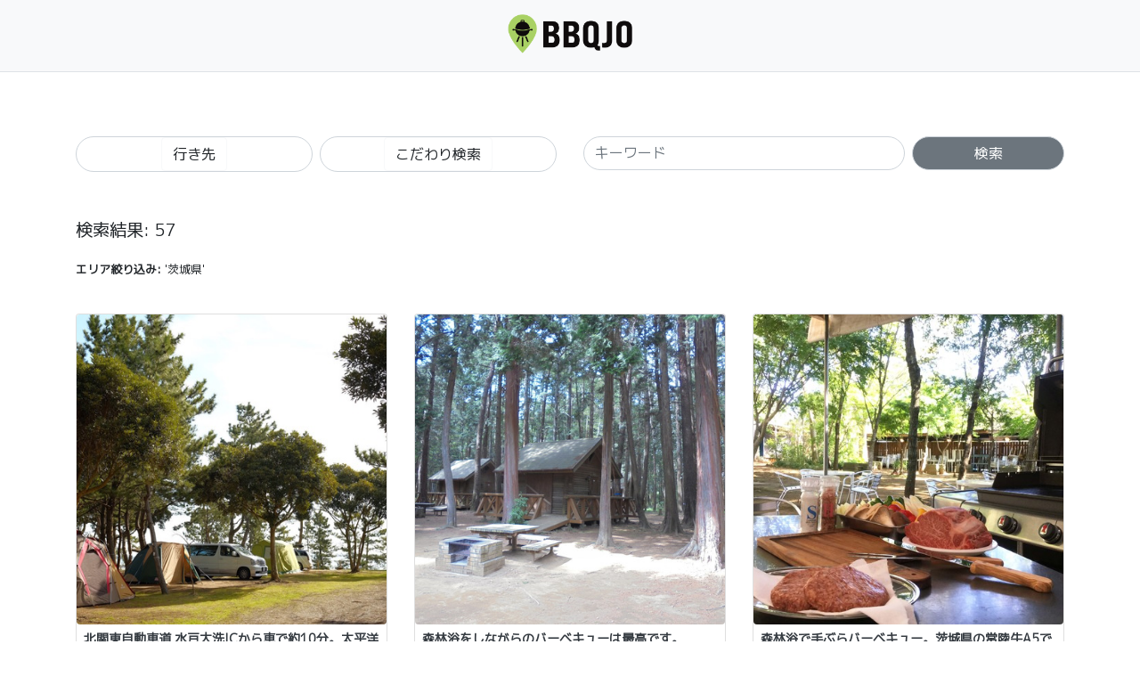

--- FILE ---
content_type: text/html; charset=utf-8
request_url: https://bbqjo.com/prefecture/%E8%8C%A8%E5%9F%8E%E7%9C%8C
body_size: 9846
content:
<html lang="ja">
	<head>
		<meta charset="utf-8">
		<meta name="viewport" content="width=device-width, initial-scale=1, shrink-to-fit=no">
		<link rel="stylesheet" href="https://stackpath.bootstrapcdn.com/bootstrap/4.5.2/css/bootstrap.min.css" integrity="sha384-JcKb8q3iqJ61gNV9KGb8thSsNjpSL0n8PARn9HuZOnIxN0hoP+VmmDGMN5t9UJ0Z" crossorigin="anonymous">
		<link rel="stylesheet" href="https://cdnjs.cloudflare.com/ajax/libs/font-awesome/4.7.0/css/font-awesome.min.css">
		<link rel="preconnect" href="https://fonts.gstatic.com">
		<link href="https://fonts.googleapis.com/css2?family=M+PLUS+1p&display=swap" rel="stylesheet">
		<style>
		body{font-family:'M PLUS 1p',sans-serif;font-size:0.8em;}
		h2{font-size:1.5em;}
		h5{font-size:1.1em;}
		.rating{color:#DDD;}
		.ratingchecked{color:#93A86F;}
		.image{position:relative;overflow:hidden;padding-bottom:100%;}
		.image img{position:absolute;width:100%;height:100%;object-fit:cover;}
		.btn-primary{background-color:#93A86F;border-color:#93A86F;}
		.page-item.active .page-link{background-color:#95AA72;border-color:#95AA72;}.page-link{color:#000;padding:.5rem;}
		</style>
		<!-- Global site tag (gtag.js) - Google Analytics -->
<script async src="https://www.googletagmanager.com/gtag/js?id=G-SLM8DQLFC4"></script>
<script>
window.dataLayer = window.dataLayer || [];
function gtag(){dataLayer.push(arguments);}
gtag('js', new Date());
gtag('config', 'G-SLM8DQLFC4');
gtag('config', 'UA-195400126-1');
</script>
<script async src="https://pagead2.googlesyndication.com/pagead/js/adsbygoogle.js?client=ca-pub-6944777664739488" crossorigin="anonymous"></script>	</head>
	<body onload="getLocation()">
		<div class="d-flex flex-column align-items-center py-3 bg-light border-bottom">
	<h5 class="my-0 font-weight-normal w-auto"><a href="https://bbqjo.com/"><img class="card-img-top mb-1" src="https://bbqjo.com/img/logo.png?v=1768184321" alt="BBQJO" style="max-width:140px;" /></a></h5>
<!--
	<nav class="my-2 px-0 py-1 w-100 text-center">
		<a class="p-2 text-dark font-weight-bold border rounded" href="https://bbqjo.com/basic_registration.php">新規登録</a>
		<a class="p-2 text-dark font-weight-bold border rounded" href="https://bbqjo.com/login.php">ログイン</a>
		
		<a class="p-2 text-dark font-weight-bold border rounded" href="https://bbqjo.com/page.php?id=11">Q&amp;A</a>
		<a class="p-2 text-dark font-weight-bold border rounded" href="https://bbqjo.com/page.php?id=5">ヘルプ</a>
	</nav>
-->
	<a class="btn btn-outline-primary d-none" href="#">登録</a>
</div>

		<div class="container mt-0 mb-5">
			<div class="row text-center">
				<div class="col-12 mt-4 ">
									</div>
			
				<div class="col-12">
				
					<form id="search" class="form-horizontal text-center pt-5" method="get" action="https://bbqjo.com/search">
					<div class="row py-0 text-center">
																		<div class="col-6 col-md-3 pr-1">
							<div class="form-group rounded-pill w-100" style="border:1px solid #ced4da;">
								<button type="button" class="btn btn-light bg-white" data-toggle="modal" data-target="#area_pr" id="button1">行き先</button>
								<div class="modal fade" id="area_pr" tabindex="-1" aria-labelledby="area_pref" aria-hidden="true">
								  <div class="modal-dialog modal-dialog-centered modal-dialog-scrollable">
									<div class="modal-content">
									  <div class="modal-header">
										<h5 class="modal-title text-center w-100 pl-4" id="area_pref">エリア絞り込み</h5>
										<button type="button" class="close" data-dismiss="modal" aria-label="Close">
										  <span aria-hidden="true">&times;</span>
										</button>
									  </div>
									  <div class="modal-body">
										<div class="container-fluid p-0">
										<div class="row border-bottom p-3"><div class="col-sm-2 font-weight-bold">北海道</div><div class="col-sm-10 text-left"><div class="form-check form-check-inline py-1"><input class="form-check-input" type="checkbox" id="pr01" value="北海道" name="p[]" ><label class="form-check-label" for="pr01">北海道</label></div></div></div><div class="row border-bottom p-3"><div class="col-sm-2 font-weight-bold">東北</div><div class="col-sm-10 text-left"><div class="form-check form-check-inline py-1"><input class="form-check-input" type="checkbox" id="pr02" value="青森県" name="p[]" ><label class="form-check-label" for="pr02">青森県</label></div><div class="form-check form-check-inline py-1"><input class="form-check-input" type="checkbox" id="pr03" value="岩手県" name="p[]" ><label class="form-check-label" for="pr03">岩手県</label></div><div class="form-check form-check-inline py-1"><input class="form-check-input" type="checkbox" id="pr04" value="宮城県" name="p[]" ><label class="form-check-label" for="pr04">宮城県</label></div><div class="form-check form-check-inline py-1"><input class="form-check-input" type="checkbox" id="pr05" value="秋田県" name="p[]" ><label class="form-check-label" for="pr05">秋田県</label></div><div class="form-check form-check-inline py-1"><input class="form-check-input" type="checkbox" id="pr06" value="山形県" name="p[]" ><label class="form-check-label" for="pr06">山形県</label></div><div class="form-check form-check-inline py-1"><input class="form-check-input" type="checkbox" id="pr07" value="福島県" name="p[]" ><label class="form-check-label" for="pr07">福島県</label></div></div></div><div class="row border-bottom p-3"><div class="col-sm-2 font-weight-bold">関東</div><div class="col-sm-10 text-left"><div class="form-check form-check-inline py-1"><input class="form-check-input" type="checkbox" id="pr08" value="茨城県" name="p[]" checked ><label class="form-check-label" for="pr08">茨城県</label></div><div class="form-check form-check-inline py-1"><input class="form-check-input" type="checkbox" id="pr09" value="栃木県" name="p[]" ><label class="form-check-label" for="pr09">栃木県</label></div><div class="form-check form-check-inline py-1"><input class="form-check-input" type="checkbox" id="pr010" value="群馬県" name="p[]" ><label class="form-check-label" for="pr010">群馬県</label></div><div class="form-check form-check-inline py-1"><input class="form-check-input" type="checkbox" id="pr011" value="埼玉県" name="p[]" ><label class="form-check-label" for="pr011">埼玉県</label></div><div class="form-check form-check-inline py-1"><input class="form-check-input" type="checkbox" id="pr012" value="千葉県" name="p[]" ><label class="form-check-label" for="pr012">千葉県</label></div><div class="form-check form-check-inline py-1"><input class="form-check-input" type="checkbox" id="pr013" value="東京都" name="p[]" ><label class="form-check-label" for="pr013">東京都</label></div><div class="form-check form-check-inline py-1"><input class="form-check-input" type="checkbox" id="pr014" value="神奈川県" name="p[]" ><label class="form-check-label" for="pr014">神奈川県</label></div></div></div><div class="row border-bottom p-3"><div class="col-sm-2 font-weight-bold">中部</div><div class="col-sm-10 text-left"><div class="form-check form-check-inline py-1"><input class="form-check-input" type="checkbox" id="pr015" value="新潟県" name="p[]" ><label class="form-check-label" for="pr015">新潟県</label></div><div class="form-check form-check-inline py-1"><input class="form-check-input" type="checkbox" id="pr016" value="富山県" name="p[]" ><label class="form-check-label" for="pr016">富山県</label></div><div class="form-check form-check-inline py-1"><input class="form-check-input" type="checkbox" id="pr017" value="石川県" name="p[]" ><label class="form-check-label" for="pr017">石川県</label></div><div class="form-check form-check-inline py-1"><input class="form-check-input" type="checkbox" id="pr018" value="福井県" name="p[]" ><label class="form-check-label" for="pr018">福井県</label></div><div class="form-check form-check-inline py-1"><input class="form-check-input" type="checkbox" id="pr019" value="山梨県" name="p[]" ><label class="form-check-label" for="pr019">山梨県</label></div><div class="form-check form-check-inline py-1"><input class="form-check-input" type="checkbox" id="pr020" value="長野県" name="p[]" ><label class="form-check-label" for="pr020">長野県</label></div><div class="form-check form-check-inline py-1"><input class="form-check-input" type="checkbox" id="pr021" value="岐阜県" name="p[]" ><label class="form-check-label" for="pr021">岐阜県</label></div><div class="form-check form-check-inline py-1"><input class="form-check-input" type="checkbox" id="pr022" value="静岡県" name="p[]" ><label class="form-check-label" for="pr022">静岡県</label></div><div class="form-check form-check-inline py-1"><input class="form-check-input" type="checkbox" id="pr023" value="愛知県" name="p[]" ><label class="form-check-label" for="pr023">愛知県</label></div></div></div><div class="row border-bottom p-3"><div class="col-sm-2 font-weight-bold">近畿</div><div class="col-sm-10 text-left"><div class="form-check form-check-inline py-1"><input class="form-check-input" type="checkbox" id="pr024" value="三重県" name="p[]" ><label class="form-check-label" for="pr024">三重県</label></div><div class="form-check form-check-inline py-1"><input class="form-check-input" type="checkbox" id="pr025" value="滋賀県" name="p[]" ><label class="form-check-label" for="pr025">滋賀県</label></div><div class="form-check form-check-inline py-1"><input class="form-check-input" type="checkbox" id="pr026" value="京都府" name="p[]" ><label class="form-check-label" for="pr026">京都府</label></div><div class="form-check form-check-inline py-1"><input class="form-check-input" type="checkbox" id="pr027" value="大阪府" name="p[]" ><label class="form-check-label" for="pr027">大阪府</label></div><div class="form-check form-check-inline py-1"><input class="form-check-input" type="checkbox" id="pr028" value="兵庫県" name="p[]" ><label class="form-check-label" for="pr028">兵庫県</label></div><div class="form-check form-check-inline py-1"><input class="form-check-input" type="checkbox" id="pr029" value="奈良県" name="p[]" ><label class="form-check-label" for="pr029">奈良県</label></div><div class="form-check form-check-inline py-1"><input class="form-check-input" type="checkbox" id="pr030" value="和歌山県" name="p[]" ><label class="form-check-label" for="pr030">和歌山県</label></div></div></div><div class="row border-bottom p-3"><div class="col-sm-2 font-weight-bold">中国</div><div class="col-sm-10 text-left"><div class="form-check form-check-inline py-1"><input class="form-check-input" type="checkbox" id="pr031" value="鳥取県" name="p[]" ><label class="form-check-label" for="pr031">鳥取県</label></div><div class="form-check form-check-inline py-1"><input class="form-check-input" type="checkbox" id="pr032" value="島根県" name="p[]" ><label class="form-check-label" for="pr032">島根県</label></div><div class="form-check form-check-inline py-1"><input class="form-check-input" type="checkbox" id="pr033" value="岡山県" name="p[]" ><label class="form-check-label" for="pr033">岡山県</label></div><div class="form-check form-check-inline py-1"><input class="form-check-input" type="checkbox" id="pr034" value="広島県" name="p[]" ><label class="form-check-label" for="pr034">広島県</label></div><div class="form-check form-check-inline py-1"><input class="form-check-input" type="checkbox" id="pr035" value="山口県" name="p[]" ><label class="form-check-label" for="pr035">山口県</label></div></div></div><div class="row border-bottom p-3"><div class="col-sm-2 font-weight-bold">四国</div><div class="col-sm-10 text-left"><div class="form-check form-check-inline py-1"><input class="form-check-input" type="checkbox" id="pr036" value="徳島県" name="p[]" ><label class="form-check-label" for="pr036">徳島県</label></div><div class="form-check form-check-inline py-1"><input class="form-check-input" type="checkbox" id="pr037" value="香川県" name="p[]" ><label class="form-check-label" for="pr037">香川県</label></div><div class="form-check form-check-inline py-1"><input class="form-check-input" type="checkbox" id="pr038" value="愛媛県" name="p[]" ><label class="form-check-label" for="pr038">愛媛県</label></div><div class="form-check form-check-inline py-1"><input class="form-check-input" type="checkbox" id="pr039" value="高知県" name="p[]" ><label class="form-check-label" for="pr039">高知県</label></div></div></div><div class="row border-bottom p-3"><div class="col-sm-2 font-weight-bold">九州</div><div class="col-sm-10 text-left"><div class="form-check form-check-inline py-1"><input class="form-check-input" type="checkbox" id="pr040" value="福岡県" name="p[]" ><label class="form-check-label" for="pr040">福岡県</label></div><div class="form-check form-check-inline py-1"><input class="form-check-input" type="checkbox" id="pr041" value="佐賀県" name="p[]" ><label class="form-check-label" for="pr041">佐賀県</label></div><div class="form-check form-check-inline py-1"><input class="form-check-input" type="checkbox" id="pr042" value="長崎県" name="p[]" ><label class="form-check-label" for="pr042">長崎県</label></div><div class="form-check form-check-inline py-1"><input class="form-check-input" type="checkbox" id="pr043" value="熊本県" name="p[]" ><label class="form-check-label" for="pr043">熊本県</label></div><div class="form-check form-check-inline py-1"><input class="form-check-input" type="checkbox" id="pr044" value="大分県" name="p[]" ><label class="form-check-label" for="pr044">大分県</label></div><div class="form-check form-check-inline py-1"><input class="form-check-input" type="checkbox" id="pr045" value="宮崎県" name="p[]" ><label class="form-check-label" for="pr045">宮崎県</label></div><div class="form-check form-check-inline py-1"><input class="form-check-input" type="checkbox" id="pr046" value="鹿児島県" name="p[]" ><label class="form-check-label" for="pr046">鹿児島県</label></div></div></div><div class="row  p-3"><div class="col-sm-2 font-weight-bold">沖縄</div><div class="col-sm-10 text-left"><div class="form-check form-check-inline py-1"><input class="form-check-input" type="checkbox" id="pr047" value="沖縄県" name="p[]" ><label class="form-check-label" for="pr047">沖縄県</label></div></div></div>										</div>
									  </div>
									  <div class="modal-footer p-0">
										<button type="button" class="btn btn-primary btn-block" data-dismiss="modal">このエリアで絞り込む</button>
									  </div>
									</div>
								  </div>
								</div>
							</div>
						</div>
						<div class="col-6 col-md-3 pl-1">
							<div class="form-group rounded-pill w-100" style="border:1px solid #ced4da;">
								<button type="button" class="btn btn-light bg-white" data-toggle="modal" data-target="#attr" id="button2">こだわり検索</button>
								<div class="modal fade" id="attr" tabindex="-1" aria-labelledby="attr_2" aria-hidden="true">
								  <div class="modal-dialog modal-dialog-centered modal-dialog-scrollable">
									<div class="modal-content">
									  <div class="modal-header">
										<h5 class="modal-title text-center w-100 pl-4" id="attr_2">こだわり検索</h5>
										<button type="button" class="close" data-dismiss="modal" aria-label="Close">
										  <span aria-hidden="true">&times;</span>
										</button>
									  </div>
									  <div class="modal-body">
										<div class="container-fluid p-0">
										<div class="row border-bottom p-3"><div class="col-sm-3 font-weight-bold">BBQスタイル</div><div class="col-sm-9 text-left"><div class="form-check form-check-inline py-1"><input class="form-check-input" type="checkbox" id="at001" value="001" name="a[]"><label class="form-check-label" for="at001">手ぶら</label></div><div class="form-check form-check-inline py-1"><input class="form-check-input" type="checkbox" id="at002" value="002" name="a[]"><label class="form-check-label" for="at002">食材持込可</label></div><div class="form-check form-check-inline py-1"><input class="form-check-input" type="checkbox" id="at063" value="063" name="a[]"><label class="form-check-label" for="at063">バーベキュー検定開催会場</label></div><div class="form-check form-check-inline py-1"><input class="form-check-input" type="checkbox" id="at006" value="006" name="a[]"><label class="form-check-label" for="at006">貸切パーティー</label></div><div class="form-check form-check-inline py-1"><input class="form-check-input" type="checkbox" id="at007" value="007" name="a[]"><label class="form-check-label" for="at007">インストラクター常駐</label></div><div class="form-check form-check-inline py-1"><input class="form-check-input" type="checkbox" id="at008" value="008" name="a[]"><label class="form-check-label" for="at008">Weberグリル</label></div><div class="form-check form-check-inline py-1"><input class="form-check-input" type="checkbox" id="at009" value="009" name="a[]"><label class="form-check-label" for="at009">オフセットスモーカー</label></div><div class="form-check form-check-inline py-1"><input class="form-check-input" type="checkbox" id="at010" value="010" name="a[]"><label class="form-check-label" for="at010">ガスグリル</label></div><div class="form-check form-check-inline py-1"><input class="form-check-input" type="checkbox" id="at025" value="025" name="a[]"><label class="form-check-label" for="at025">道具持ち込み可</label></div><div class="form-check form-check-inline py-1"><input class="form-check-input" type="checkbox" id="at031" value="031" name="a[]"><label class="form-check-label" for="at031">宿泊可</label></div><div class="form-check form-check-inline py-1"><input class="form-check-input" type="checkbox" id="at032" value="032" name="a[]"><label class="form-check-label" for="at032">ペット可</label></div><div class="form-check form-check-inline py-1"><input class="form-check-input" type="checkbox" id="at034" value="034" name="a[]"><label class="form-check-label" for="at034">グランピング</label></div><div class="form-check form-check-inline py-1"><input class="form-check-input" type="checkbox" id="at033" value="033" name="a[]"><label class="form-check-label" for="at033">飛び込み可</label></div><div class="form-check form-check-inline py-1"><input class="form-check-input" type="checkbox" id="at035" value="035" name="a[]"><label class="form-check-label" for="at035">夜間営業</label></div><div class="form-check form-check-inline py-1"><input class="form-check-input" type="checkbox" id="at036" value="036" name="a[]"><label class="form-check-label" for="at036">アウトドアクッキング</label></div><div class="form-check form-check-inline py-1"><input class="form-check-input" type="checkbox" id="at037" value="037" name="a[]"><label class="form-check-label" for="at037">キャンプ</label></div><div class="form-check form-check-inline py-1"><input class="form-check-input" type="checkbox" id="at038" value="038" name="a[]"><label class="form-check-label" for="at038">入場料無料</label></div><div class="form-check form-check-inline py-1"><input class="form-check-input" type="checkbox" id="at039" value="039" name="a[]"><label class="form-check-label" for="at039">入場料有料</label></div><div class="form-check form-check-inline py-1"><input class="form-check-input" type="checkbox" id="at040" value="040" name="a[]"><label class="form-check-label" for="at040">予約可</label></div><div class="form-check form-check-inline py-1"><input class="form-check-input" type="checkbox" id="at041" value="041" name="a[]"><label class="form-check-label" for="at041">飲み物現地調達可</label></div><div class="form-check form-check-inline py-1"><input class="form-check-input" type="checkbox" id="at042" value="042" name="a[]"><label class="form-check-label" for="at042">食べ物現地調達可</label></div><div class="form-check form-check-inline py-1"><input class="form-check-input" type="checkbox" id="at061" value="061" name="a[]"><label class="form-check-label" for="at061">ケータリング</label></div><div class="form-check form-check-inline py-1"><input class="form-check-input" type="checkbox" id="at062" value="062" name="a[]"><label class="form-check-label" for="at062">レンタル業者</label></div></div></div><div class="row border-bottom p-3"><div class="col-sm-3 font-weight-bold">支払い</div><div class="col-sm-9 text-left"><div class="form-check form-check-inline py-1"><input class="form-check-input" type="checkbox" id="at020" value="020" name="a[]"><label class="form-check-label" for="at020">現金</label></div><div class="form-check form-check-inline py-1"><input class="form-check-input" type="checkbox" id="at021" value="021" name="a[]"><label class="form-check-label" for="at021">カード</label></div><div class="form-check form-check-inline py-1"><input class="form-check-input" type="checkbox" id="at022" value="022" name="a[]"><label class="form-check-label" for="at022">交通IC</label></div><div class="form-check form-check-inline py-1"><input class="form-check-input" type="checkbox" id="at023" value="023" name="a[]"><label class="form-check-label" for="at023">PayPay</label></div></div></div><div class="row border-bottom p-3"><div class="col-sm-3 font-weight-bold">サービス</div><div class="col-sm-9 text-left"><div class="form-check form-check-inline py-1"><input class="form-check-input" type="checkbox" id="at004" value="004" name="a[]"><label class="form-check-label" for="at004">火起こしサービス</label></div><div class="form-check form-check-inline py-1"><input class="form-check-input" type="checkbox" id="at005" value="005" name="a[]"><label class="form-check-label" for="at005">片付けサービス</label></div><div class="form-check form-check-inline py-1"><input class="form-check-input" type="checkbox" id="at003" value="003" name="a[]"><label class="form-check-label" for="at003">道具レンタル</label></div><div class="form-check form-check-inline py-1"><input class="form-check-input" type="checkbox" id="at054" value="054" name="a[]"><label class="form-check-label" for="at054">ゴミ処理無料</label></div><div class="form-check form-check-inline py-1"><input class="form-check-input" type="checkbox" id="at055" value="055" name="a[]"><label class="form-check-label" for="at055">ゴミ処理有料</label></div><div class="form-check form-check-inline py-1"><input class="form-check-input" type="checkbox" id="at056" value="056" name="a[]"><label class="form-check-label" for="at056">カトラリー無料貸出</label></div></div></div><div class="row border-bottom p-3"><div class="col-sm-3 font-weight-bold">設備</div><div class="col-sm-9 text-left"><div class="form-check form-check-inline py-1"><input class="form-check-input" type="checkbox" id="at024" value="024" name="a[]"><label class="form-check-label" for="at024">多目的トイレ</label></div><div class="form-check form-check-inline py-1"><input class="form-check-input" type="checkbox" id="at019" value="019" name="a[]"><label class="form-check-label" for="at019">店舗売店併設</label></div><div class="form-check form-check-inline py-1"><input class="form-check-input" type="checkbox" id="at015" value="015" name="a[]"><label class="form-check-label" for="at015">駐車場あり</label></div><div class="form-check form-check-inline py-1"><input class="form-check-input" type="checkbox" id="at018" value="018" name="a[]"><label class="form-check-label" for="at018">トイレあり</label></div><div class="form-check form-check-inline py-1"><input class="form-check-input" type="checkbox" id="at043" value="043" name="a[]"><label class="form-check-label" for="at043">洋式トイレ</label></div><div class="form-check form-check-inline py-1"><input class="form-check-input" type="checkbox" id="at044" value="044" name="a[]"><label class="form-check-label" for="at044">アクティビティあり</label></div><div class="form-check form-check-inline py-1"><input class="form-check-input" type="checkbox" id="at047" value="047" name="a[]"><label class="form-check-label" for="at047">ドッグラン</label></div><div class="form-check form-check-inline py-1"><input class="form-check-input" type="checkbox" id="at045" value="045" name="a[]"><label class="form-check-label" for="at045">室内</label></div><div class="form-check form-check-inline py-1"><input class="form-check-input" type="checkbox" id="at046" value="046" name="a[]"><label class="form-check-label" for="at046">屋根あり</label></div><div class="form-check form-check-inline py-1"><input class="form-check-input" type="checkbox" id="at048" value="048" name="a[]"><label class="form-check-label" for="at048">シャワー・風呂</label></div><div class="form-check form-check-inline py-1"><input class="form-check-input" type="checkbox" id="at049" value="049" name="a[]"><label class="form-check-label" for="at049">洗い場</label></div><div class="form-check form-check-inline py-1"><input class="form-check-input" type="checkbox" id="at050" value="050" name="a[]"><label class="form-check-label" for="at050">炭・灰捨て場</label></div><div class="form-check form-check-inline py-1"><input class="form-check-input" type="checkbox" id="at051" value="051" name="a[]"><label class="form-check-label" for="at051">防寒設備</label></div><div class="form-check form-check-inline py-1"><input class="form-check-input" type="checkbox" id="at052" value="052" name="a[]"><label class="form-check-label" for="at052">風よけあり</label></div><div class="form-check form-check-inline py-1"><input class="form-check-input" type="checkbox" id="at053" value="053" name="a[]"><label class="form-check-label" for="at053">熱中症対策</label></div><div class="form-check form-check-inline py-1"><input class="form-check-input" type="checkbox" id="at059" value="059" name="a[]"><label class="form-check-label" for="at059">子供レジャー</label></div><div class="form-check form-check-inline py-1"><input class="form-check-input" type="checkbox" id="at060" value="060" name="a[]"><label class="form-check-label" for="at060">キッチンスペース</label></div></div></div><div class="row border-bottom p-3"><div class="col-sm-3 font-weight-bold">収容人数</div><div class="col-sm-9 text-left"><div class="form-check form-check-inline py-1"><input class="form-check-input" type="checkbox" id="at026" value="026" name="a[]"><label class="form-check-label" for="at026">10人～</label></div><div class="form-check form-check-inline py-1"><input class="form-check-input" type="checkbox" id="at027" value="027" name="a[]"><label class="form-check-label" for="at027">30人～</label></div><div class="form-check form-check-inline py-1"><input class="form-check-input" type="checkbox" id="at028" value="028" name="a[]"><label class="form-check-label" for="at028">50人～</label></div><div class="form-check form-check-inline py-1"><input class="form-check-input" type="checkbox" id="at029" value="029" name="a[]"><label class="form-check-label" for="at029">100人～</label></div><div class="form-check form-check-inline py-1"><input class="form-check-input" type="checkbox" id="at030" value="030" name="a[]"><label class="form-check-label" for="at030">200人～</label></div></div></div><div class="row border-bottom p-3"><div class="col-sm-3 font-weight-bold">ロケーション</div><div class="col-sm-9 text-left"><div class="form-check form-check-inline py-1"><input class="form-check-input" type="checkbox" id="at014" value="014" name="a[]"><label class="form-check-label" for="at014">駅近(10分)</label></div><div class="form-check form-check-inline py-1"><input class="form-check-input" type="checkbox" id="at011" value="011" name="a[]"><label class="form-check-label" for="at011">海</label></div><div class="form-check form-check-inline py-1"><input class="form-check-input" type="checkbox" id="at012" value="012" name="a[]"><label class="form-check-label" for="at012">山</label></div><div class="form-check form-check-inline py-1"><input class="form-check-input" type="checkbox" id="at013" value="013" name="a[]"><label class="form-check-label" for="at013">都市･街中</label></div><div class="form-check form-check-inline py-1"><input class="form-check-input" type="checkbox" id="at016" value="016" name="a[]"><label class="form-check-label" for="at016">ICから30分以内</label></div><div class="form-check form-check-inline py-1"><input class="form-check-input" type="checkbox" id="at017" value="017" name="a[]"><label class="form-check-label" for="at017">公園</label></div><div class="form-check form-check-inline py-1"><input class="form-check-input" type="checkbox" id="at058" value="058" name="a[]"><label class="form-check-label" for="at058">川</label></div></div></div><div class="row  p-3"><div class="col-sm-3 font-weight-bold">コロナ対策</div><div class="col-sm-9 text-left"><div class="form-check form-check-inline py-1"><input class="form-check-input" type="checkbox" id="at057" value="057" name="a[]"><label class="form-check-label" for="at057">あり</label></div></div></div>										</div>
									  </div>
									  <div class="modal-footer p-0">
										<button type="button" class="btn btn-primary btn-block" data-dismiss="modal">この条件で絞り込む</button>
									  </div>
									</div>
								  </div>
								</div>
							</div>
						</div>
						<div class="col-8 col-md-4 pr-1">
							<input type="text" name="k" class="form-control" placeholder="キーワード" aria-label="SEARCH" aria-describedby="submit" style="border-top-left-radius:50rem;border-bottom-left-radius:50rem;border-top-right-radius:50rem;border-bottom-right-radius:50rem;" value="">
						</div>
						<div class="col-4 col-md-2 pl-1">
							<button class="btn btn-secondary btn-block" type="submit" id="submit" style="border-radius:50rem;border:1px solid #ced4da;">検索</button>
						</div>
					</div>
					</form>
				
				</div>
			</div>
				
			<div class="row py-4 text-center">
				<div class="col-12">
					<h2 class="text-left">検索結果: 57 <a href="#" id="order_by_dist" class="btn btn-sm btn-secondary float-right d-none">近い順に表示 <svg xmlns="http://www.w3.org/2000/svg" width="16" height="16" fill="currentColor" class="bi bi-sort-up-alt" viewBox="0 0 16 16"><path d="M3.5 13.5a.5.5 0 0 1-1 0V4.707L1.354 5.854a.5.5 0 1 1-.708-.708l2-1.999.007-.007a.498.498 0 0 1 .7.006l2 2a.5.5 0 1 1-.707.708L3.5 4.707V13.5zm4-9.5a.5.5 0 0 1 0-1h1a.5.5 0 0 1 0 1h-1zm0 3a.5.5 0 0 1 0-1h3a.5.5 0 0 1 0 1h-3zm0 3a.5.5 0 0 1 0-1h5a.5.5 0 0 1 0 1h-5zM7 12.5a.5.5 0 0 0 .5.5h7a.5.5 0 0 0 0-1h-7a.5.5 0 0 0-.5.5z"/></svg></a></h2>
				</div>
				<div class="col-12 mt-3"><p class="text-left"><b>エリア絞り込み:</b> '茨城県'</p> 										</div>			</div>
			<div class="row">
									<div class="col-sm-6 col-lg-4">
						<div class="card mb-4">
							<a href="https://bbqjo.com/spot/133" class="text-decoration-none text-dark">
														<div class="image">
							<img class="card-img-top rounded img img-responsive full-width" src="https://bbqjo.com/uploads/00133_001_io_01_bbqjo.jpg" alt="大洗サンビーチキャンプ場" />
							</div>
														<div class="card-body p-2">
								<h5 class="font-weight-bold pt-0" style="overflow:hidden;display:-webkit-box;-webkit-line-clamp:2;-webkit-box-orient:vertical;min-height:33px;">北関東自動車道 水戸大洗ICから車で約10分。太平洋を一望できるキャンプ場。海風を感じられます。</h5>
									<span class="fa fa-star rating "></span><span class="fa fa-star rating "></span><span class="fa fa-star rating "></span><span class="fa fa-star rating "></span><span class="fa fa-star rating "></span>
																										<h5 class="font-weight-bold pt-2" style="min-height:41px;">大洗サンビーチキャンプ場</h5>
								<h5 class="text-secondary"><span class="float-left mt-1 pb-2">茨城県</span>
									<button class="btn btn-sm float-right ml-2 px-1 py-0 mb-1" style="background:#93A86F;color:#FFF;">ｵｰﾅｰ様ですか?</button>
									<button class="btn btn-sm float-right px-1 py-0 mb-2" style="background:#93A86F;color:#FFF;">ﾚﾋﾞｭｰを見る</button>
								</h5>
							</div>
							</a>
						</div>
					</div>
									<div class="col-sm-6 col-lg-4">
						<div class="card mb-4">
							<a href="https://bbqjo.com/spot/134" class="text-decoration-none text-dark">
														<div class="image">
							<img class="card-img-top rounded img img-responsive full-width" src="https://bbqjo.com/uploads/00134_001_io_01_bbqjo.jpg" alt="龍ケ崎市森林公園" />
							</div>
														<div class="card-body p-2">
								<h5 class="font-weight-bold pt-0" style="overflow:hidden;display:-webkit-box;-webkit-line-clamp:2;-webkit-box-orient:vertical;min-height:33px;">森林浴をしながらのバーベキューは最高です。</h5>
									<span class="fa fa-star rating "></span><span class="fa fa-star rating "></span><span class="fa fa-star rating "></span><span class="fa fa-star rating "></span><span class="fa fa-star rating "></span>
																										<h5 class="font-weight-bold pt-2" style="min-height:41px;">龍ケ崎市森林公園</h5>
								<h5 class="text-secondary"><span class="float-left mt-1 pb-2">茨城県</span>
									<button class="btn btn-sm float-right ml-2 px-1 py-0 mb-1" style="background:#93A86F;color:#FFF;">ｵｰﾅｰ様ですか?</button>
									<button class="btn btn-sm float-right px-1 py-0 mb-2" style="background:#93A86F;color:#FFF;">ﾚﾋﾞｭｰを見る</button>
								</h5>
							</div>
							</a>
						</div>
					</div>
									<div class="col-sm-6 col-lg-4">
						<div class="card mb-4">
							<a href="https://bbqjo.com/spot/135" class="text-decoration-none text-dark">
														<div class="image">
							<img class="card-img-top rounded img img-responsive full-width" src="https://bbqjo.com/uploads/00135_001_io_01_bbqjo.jpg" alt="フォレストパーク メロンの森" />
							</div>
														<div class="card-body p-2">
								<h5 class="font-weight-bold pt-0" style="overflow:hidden;display:-webkit-box;-webkit-line-clamp:2;-webkit-box-orient:vertical;min-height:33px;">森林浴で手ぶらバーベキュー。茨城県の常陸牛A5でバーベキューを満喫。さらに好みで焼くカービングBBQ</h5>
									<span class="fa fa-star rating "></span><span class="fa fa-star rating "></span><span class="fa fa-star rating "></span><span class="fa fa-star rating "></span><span class="fa fa-star rating "></span>
																										<h5 class="font-weight-bold pt-2" style="min-height:41px;">フォレストパーク メロンの森</h5>
								<h5 class="text-secondary"><span class="float-left mt-1 pb-2">茨城県</span>
									<button class="btn btn-sm float-right ml-2 px-1 py-0 mb-1" style="background:#93A86F;color:#FFF;">ｵｰﾅｰ様ですか?</button>
									<button class="btn btn-sm float-right px-1 py-0 mb-2" style="background:#93A86F;color:#FFF;">ﾚﾋﾞｭｰを見る</button>
								</h5>
							</div>
							</a>
						</div>
					</div>
									<div class="col-sm-6 col-lg-4">
						<div class="card mb-4">
							<a href="https://bbqjo.com/spot/136" class="text-decoration-none text-dark">
														<div class="image">
							<img class="card-img-top rounded img img-responsive full-width" src="https://bbqjo.com/uploads/00136_001_io_01_bbqjo.jpg" alt="やすらぎの里公園" />
							</div>
														<div class="card-body p-2">
								<h5 class="font-weight-bold pt-0" style="overflow:hidden;display:-webkit-box;-webkit-line-clamp:2;-webkit-box-orient:vertical;min-height:33px;">常陸大宮市緒川地区の総合アウトドアスポット。</h5>
									<span class="fa fa-star rating "></span><span class="fa fa-star rating "></span><span class="fa fa-star rating "></span><span class="fa fa-star rating "></span><span class="fa fa-star rating "></span>
																										<h5 class="font-weight-bold pt-2" style="min-height:41px;">やすらぎの里公園</h5>
								<h5 class="text-secondary"><span class="float-left mt-1 pb-2">茨城県</span>
									<button class="btn btn-sm float-right ml-2 px-1 py-0 mb-1" style="background:#93A86F;color:#FFF;">ｵｰﾅｰ様ですか?</button>
									<button class="btn btn-sm float-right px-1 py-0 mb-2" style="background:#93A86F;color:#FFF;">ﾚﾋﾞｭｰを見る</button>
								</h5>
							</div>
							</a>
						</div>
					</div>
									<div class="col-sm-6 col-lg-4">
						<div class="card mb-4">
							<a href="https://bbqjo.com/spot/137" class="text-decoration-none text-dark">
														<div class="image">
							<img class="card-img-top rounded img img-responsive full-width" src="https://bbqjo.com/uploads/00137_001_io_01_bbqjo.png" alt="かすみがうら市交流センター" />
							</div>
														<div class="card-body p-2">
								<h5 class="font-weight-bold pt-0" style="overflow:hidden;display:-webkit-box;-webkit-line-clamp:2;-webkit-box-orient:vertical;min-height:33px;">かすみがうら市の食材を堪能！手ぶらで楽しめるBBQ♪</h5>
									<span class="fa fa-star rating "></span><span class="fa fa-star rating "></span><span class="fa fa-star rating "></span><span class="fa fa-star rating "></span><span class="fa fa-star rating "></span>
																										<h5 class="font-weight-bold pt-2" style="min-height:41px;">かすみがうら市交流センター</h5>
								<h5 class="text-secondary"><span class="float-left mt-1 pb-2">茨城県</span>
									<button class="btn btn-sm float-right ml-2 px-1 py-0 mb-1" style="background:#93A86F;color:#FFF;">ｵｰﾅｰ様ですか?</button>
									<button class="btn btn-sm float-right px-1 py-0 mb-2" style="background:#93A86F;color:#FFF;">ﾚﾋﾞｭｰを見る</button>
								</h5>
							</div>
							</a>
						</div>
					</div>
									<div class="col-sm-6 col-lg-4">
						<div class="card mb-4">
							<a href="https://bbqjo.com/spot/138" class="text-decoration-none text-dark">
														<div class="image">
							<img class="card-img-top rounded img img-responsive full-width" src="https://bbqjo.com/uploads/00138_001_io_01_bbqjo.jpg" alt="こもれび森のイバライド" />
							</div>
														<div class="card-body p-2">
								<h5 class="font-weight-bold pt-0" style="overflow:hidden;display:-webkit-box;-webkit-line-clamp:2;-webkit-box-orient:vertical;min-height:33px;">四季の自然の中、かわいい動物と触れ合ったり、遊具施設で遊んだ後は、開放感抜群の野外BBQで楽しもう！</h5>
									<span class="fa fa-star rating "></span><span class="fa fa-star rating "></span><span class="fa fa-star rating "></span><span class="fa fa-star rating "></span><span class="fa fa-star rating "></span>
																										<h5 class="font-weight-bold pt-2" style="min-height:41px;">こもれび森のイバライド</h5>
								<h5 class="text-secondary"><span class="float-left mt-1 pb-2">茨城県</span>
									<button class="btn btn-sm float-right ml-2 px-1 py-0 mb-1" style="background:#93A86F;color:#FFF;">ｵｰﾅｰ様ですか?</button>
									<button class="btn btn-sm float-right px-1 py-0 mb-2" style="background:#93A86F;color:#FFF;">ﾚﾋﾞｭｰを見る</button>
								</h5>
							</div>
							</a>
						</div>
					</div>
									<div class="col-sm-6 col-lg-4">
						<div class="card mb-4">
							<a href="https://bbqjo.com/spot/139" class="text-decoration-none text-dark">
														<div class="image">
							<img class="card-img-top rounded img img-responsive full-width" src="https://bbqjo.com/uploads/00139_001_io_01_bbqjo.jpg" alt="宮山ふるさとふれあい公園" />
							</div>
														<div class="card-body p-2">
								<h5 class="font-weight-bold pt-0" style="overflow:hidden;display:-webkit-box;-webkit-line-clamp:2;-webkit-box-orient:vertical;min-height:33px;">陶芸もバーベキューも楽しめる！自然を満喫できるアウトドア施設</h5>
									<span class="fa fa-star rating "></span><span class="fa fa-star rating "></span><span class="fa fa-star rating "></span><span class="fa fa-star rating "></span><span class="fa fa-star rating "></span>
																										<h5 class="font-weight-bold pt-2" style="min-height:41px;">宮山ふるさとふれあい公園</h5>
								<h5 class="text-secondary"><span class="float-left mt-1 pb-2">茨城県</span>
									<button class="btn btn-sm float-right ml-2 px-1 py-0 mb-1" style="background:#93A86F;color:#FFF;">ｵｰﾅｰ様ですか?</button>
									<button class="btn btn-sm float-right px-1 py-0 mb-2" style="background:#93A86F;color:#FFF;">ﾚﾋﾞｭｰを見る</button>
								</h5>
							</div>
							</a>
						</div>
					</div>
									<div class="col-sm-6 col-lg-4">
						<div class="card mb-4">
							<a href="https://bbqjo.com/spot/140" class="text-decoration-none text-dark">
														<div class="image">
							<img class="card-img-top rounded img img-responsive full-width" src="https://bbqjo.com/uploads/00140_001_io_01_bbqjo.jpg" alt="城里町総合野外活動センター ふれあいの里" />
							</div>
														<div class="card-body p-2">
								<h5 class="font-weight-bold pt-0" style="overflow:hidden;display:-webkit-box;-webkit-line-clamp:2;-webkit-box-orient:vertical;min-height:33px;">東京から車で2時間。みんなで気軽にキャンプ！</h5>
									<span class="fa fa-star rating "></span><span class="fa fa-star rating "></span><span class="fa fa-star rating "></span><span class="fa fa-star rating "></span><span class="fa fa-star rating "></span>
																										<h5 class="font-weight-bold pt-2" style="min-height:41px;">城里町総合野外活動センター ふれあいの里</h5>
								<h5 class="text-secondary"><span class="float-left mt-1 pb-2">茨城県</span>
									<button class="btn btn-sm float-right ml-2 px-1 py-0 mb-1" style="background:#93A86F;color:#FFF;">ｵｰﾅｰ様ですか?</button>
									<button class="btn btn-sm float-right px-1 py-0 mb-2" style="background:#93A86F;color:#FFF;">ﾚﾋﾞｭｰを見る</button>
								</h5>
							</div>
							</a>
						</div>
					</div>
									<div class="col-sm-6 col-lg-4">
						<div class="card mb-4">
							<a href="https://bbqjo.com/spot/141" class="text-decoration-none text-dark">
														<div class="image">
							<img class="card-img-top rounded img img-responsive full-width" src="https://bbqjo.com/uploads/00141_001_io_01_bbqjo.jpg" alt="つくば園" />
							</div>
														<div class="card-body p-2">
								<h5 class="font-weight-bold pt-0" style="overflow:hidden;display:-webkit-box;-webkit-line-clamp:2;-webkit-box-orient:vertical;min-height:33px;">つくば園はのんびり自然を満喫しながらバーベキュー、お食事、宴会が楽しめます!!</h5>
									<span class="fa fa-star rating "></span><span class="fa fa-star rating "></span><span class="fa fa-star rating "></span><span class="fa fa-star rating "></span><span class="fa fa-star rating "></span>
																										<h5 class="font-weight-bold pt-2" style="min-height:41px;">つくば園</h5>
								<h5 class="text-secondary"><span class="float-left mt-1 pb-2">茨城県</span>
									<button class="btn btn-sm float-right ml-2 px-1 py-0 mb-1" style="background:#93A86F;color:#FFF;">ｵｰﾅｰ様ですか?</button>
									<button class="btn btn-sm float-right px-1 py-0 mb-2" style="background:#93A86F;color:#FFF;">ﾚﾋﾞｭｰを見る</button>
								</h5>
							</div>
							</a>
						</div>
					</div>
									<div class="col-sm-6 col-lg-4">
						<div class="card mb-4">
							<a href="https://bbqjo.com/spot/142" class="text-decoration-none text-dark">
														<div class="image">
							<img class="card-img-top rounded img img-responsive full-width" src="https://bbqjo.com/uploads/00142_001_io_01_bbqjo.jpg" alt="小貝川ふれあい公園" />
							</div>
														<div class="card-body p-2">
								<h5 class="font-weight-bold pt-0" style="overflow:hidden;display:-webkit-box;-webkit-line-clamp:2;-webkit-box-orient:vertical;min-height:33px;">木漏れ日の中でバーベキューが楽しめます。</h5>
									<span class="fa fa-star rating "></span><span class="fa fa-star rating "></span><span class="fa fa-star rating "></span><span class="fa fa-star rating "></span><span class="fa fa-star rating "></span>
																										<h5 class="font-weight-bold pt-2" style="min-height:41px;">小貝川ふれあい公園</h5>
								<h5 class="text-secondary"><span class="float-left mt-1 pb-2">茨城県</span>
									<button class="btn btn-sm float-right ml-2 px-1 py-0 mb-1" style="background:#93A86F;color:#FFF;">ｵｰﾅｰ様ですか?</button>
									<button class="btn btn-sm float-right px-1 py-0 mb-2" style="background:#93A86F;color:#FFF;">ﾚﾋﾞｭｰを見る</button>
								</h5>
							</div>
							</a>
						</div>
					</div>
									<div class="col-sm-6 col-lg-4">
						<div class="card mb-4">
							<a href="https://bbqjo.com/spot/143" class="text-decoration-none text-dark">
														<div class="image">
							<img class="card-img-top rounded img img-responsive full-width" src="https://bbqjo.com/uploads/00143_001_io_01_bbqjo.jpg" alt="城里町七会町民センターアツマーレBBQ" />
							</div>
														<div class="card-body p-2">
								<h5 class="font-weight-bold pt-0" style="overflow:hidden;display:-webkit-box;-webkit-line-clamp:2;-webkit-box-orient:vertical;min-height:33px;">車を横付けできるバーベキュー場です！</h5>
									<span class="fa fa-star rating "></span><span class="fa fa-star rating "></span><span class="fa fa-star rating "></span><span class="fa fa-star rating "></span><span class="fa fa-star rating "></span>
																										<h5 class="font-weight-bold pt-2" style="min-height:41px;">城里町七会町民センターアツマーレBBQ</h5>
								<h5 class="text-secondary"><span class="float-left mt-1 pb-2">茨城県</span>
									<button class="btn btn-sm float-right ml-2 px-1 py-0 mb-1" style="background:#93A86F;color:#FFF;">ｵｰﾅｰ様ですか?</button>
									<button class="btn btn-sm float-right px-1 py-0 mb-2" style="background:#93A86F;color:#FFF;">ﾚﾋﾞｭｰを見る</button>
								</h5>
							</div>
							</a>
						</div>
					</div>
									<div class="col-sm-6 col-lg-4">
						<div class="card mb-4">
							<a href="https://bbqjo.com/spot/144" class="text-decoration-none text-dark">
														<div class="image">
							<img class="card-img-top rounded img img-responsive full-width" src="https://bbqjo.com/uploads/00144_001_io_01_bbqjo.jpg" alt="THE THIRD PARK SAKAIMACHI" />
							</div>
														<div class="card-body p-2">
								<h5 class="font-weight-bold pt-0" style="overflow:hidden;display:-webkit-box;-webkit-line-clamp:2;-webkit-box-orient:vertical;min-height:33px;">利根川沿いの緑広がる河川敷で、BBQやセグウェイで丸1日遊びつくそう!!</h5>
									<span class="fa fa-star rating "></span><span class="fa fa-star rating "></span><span class="fa fa-star rating "></span><span class="fa fa-star rating "></span><span class="fa fa-star rating "></span>
																										<h5 class="font-weight-bold pt-2" style="min-height:41px;">THE THIRD PARK SAKAIMACHI</h5>
								<h5 class="text-secondary"><span class="float-left mt-1 pb-2">茨城県</span>
									<button class="btn btn-sm float-right ml-2 px-1 py-0 mb-1" style="background:#93A86F;color:#FFF;">ｵｰﾅｰ様ですか?</button>
									<button class="btn btn-sm float-right px-1 py-0 mb-2" style="background:#93A86F;color:#FFF;">ﾚﾋﾞｭｰを見る</button>
								</h5>
							</div>
							</a>
						</div>
					</div>
									<div class="col-sm-6 col-lg-4">
						<div class="card mb-4">
							<a href="https://bbqjo.com/spot/145" class="text-decoration-none text-dark">
														<div class="image">
							<img class="card-img-top rounded img img-responsive full-width" src="https://bbqjo.com/uploads/00145_001_io_01_bbqjo.jpg" alt="国営ひたち海浜公園 バーベキュー広場" />
							</div>
														<div class="card-body p-2">
								<h5 class="font-weight-bold pt-0" style="overflow:hidden;display:-webkit-box;-webkit-line-clamp:2;-webkit-box-orient:vertical;min-height:33px;">年間200万人以上訪れる一大レジャー施設。四季折々咲き誇る花や遊園地施設など楽しさ満載です。</h5>
									<span class="fa fa-star rating "></span><span class="fa fa-star rating "></span><span class="fa fa-star rating "></span><span class="fa fa-star rating "></span><span class="fa fa-star rating "></span>
																										<h5 class="font-weight-bold pt-2" style="min-height:41px;">国営ひたち海浜公園 バーベキュー広場</h5>
								<h5 class="text-secondary"><span class="float-left mt-1 pb-2">茨城県</span>
									<button class="btn btn-sm float-right ml-2 px-1 py-0 mb-1" style="background:#93A86F;color:#FFF;">ｵｰﾅｰ様ですか?</button>
									<button class="btn btn-sm float-right px-1 py-0 mb-2" style="background:#93A86F;color:#FFF;">ﾚﾋﾞｭｰを見る</button>
								</h5>
							</div>
							</a>
						</div>
					</div>
									<div class="col-sm-6 col-lg-4">
						<div class="card mb-4">
							<a href="https://bbqjo.com/spot/146" class="text-decoration-none text-dark">
														<div class="image">
							<img class="card-img-top rounded img img-responsive full-width" src="https://bbqjo.com/uploads/00146_001_io_01_bbqjo.jpg" alt="上野沼やすらぎの里キャンプ場" />
							</div>
														<div class="card-body p-2">
								<h5 class="font-weight-bold pt-0" style="overflow:hidden;display:-webkit-box;-webkit-line-clamp:2;-webkit-box-orient:vertical;min-height:33px;">インター近くでアクセス便利！自然の中でお手軽バーベキュー!!</h5>
									<span class="fa fa-star rating "></span><span class="fa fa-star rating "></span><span class="fa fa-star rating "></span><span class="fa fa-star rating "></span><span class="fa fa-star rating "></span>
																										<h5 class="font-weight-bold pt-2" style="min-height:41px;">上野沼やすらぎの里キャンプ場</h5>
								<h5 class="text-secondary"><span class="float-left mt-1 pb-2">茨城県</span>
									<button class="btn btn-sm float-right ml-2 px-1 py-0 mb-1" style="background:#93A86F;color:#FFF;">ｵｰﾅｰ様ですか?</button>
									<button class="btn btn-sm float-right px-1 py-0 mb-2" style="background:#93A86F;color:#FFF;">ﾚﾋﾞｭｰを見る</button>
								</h5>
							</div>
							</a>
						</div>
					</div>
									<div class="col-sm-6 col-lg-4">
						<div class="card mb-4">
							<a href="https://bbqjo.com/spot/147" class="text-decoration-none text-dark">
														<div class="image">
							<img class="card-img-top rounded img img-responsive full-width" src="https://bbqjo.com/uploads/00147_001_io_01_bbqjo.jpg" alt="シャトーカミヤ バーベキューガーデン" />
							</div>
														<div class="card-body p-2">
								<h5 class="font-weight-bold pt-0" style="overflow:hidden;display:-webkit-box;-webkit-line-clamp:2;-webkit-box-orient:vertical;min-height:33px;">爽やかな自然のなかで楽しむ地ビールとバーベキュー！</h5>
									<span class="fa fa-star rating "></span><span class="fa fa-star rating "></span><span class="fa fa-star rating "></span><span class="fa fa-star rating "></span><span class="fa fa-star rating "></span>
																										<h5 class="font-weight-bold pt-2" style="min-height:41px;">シャトーカミヤ バーベキューガーデン</h5>
								<h5 class="text-secondary"><span class="float-left mt-1 pb-2">茨城県</span>
									<button class="btn btn-sm float-right ml-2 px-1 py-0 mb-1" style="background:#93A86F;color:#FFF;">ｵｰﾅｰ様ですか?</button>
									<button class="btn btn-sm float-right px-1 py-0 mb-2" style="background:#93A86F;color:#FFF;">ﾚﾋﾞｭｰを見る</button>
								</h5>
							</div>
							</a>
						</div>
					</div>
									<div class="col-sm-6 col-lg-4">
						<div class="card mb-4">
							<a href="https://bbqjo.com/spot/148" class="text-decoration-none text-dark">
														<div class="image">
							<img class="card-img-top rounded img img-responsive full-width" src="https://bbqjo.com/uploads/00148_001_io_01_bbqjo.jpg" alt="ポケットファームどきどき 茨城町店" />
							</div>
														<div class="card-body p-2">
								<h5 class="font-weight-bold pt-0" style="overflow:hidden;display:-webkit-box;-webkit-line-clamp:2;-webkit-box-orient:vertical;min-height:33px;">手ぶらで気ままにバーベキューはいかが？</h5>
									<span class="fa fa-star rating "></span><span class="fa fa-star rating "></span><span class="fa fa-star rating "></span><span class="fa fa-star rating "></span><span class="fa fa-star rating "></span>
																										<h5 class="font-weight-bold pt-2" style="min-height:41px;">ポケットファームどきどき 茨城町店</h5>
								<h5 class="text-secondary"><span class="float-left mt-1 pb-2">茨城県</span>
									<button class="btn btn-sm float-right ml-2 px-1 py-0 mb-1" style="background:#93A86F;color:#FFF;">ｵｰﾅｰ様ですか?</button>
									<button class="btn btn-sm float-right px-1 py-0 mb-2" style="background:#93A86F;color:#FFF;">ﾚﾋﾞｭｰを見る</button>
								</h5>
							</div>
							</a>
						</div>
					</div>
									<div class="col-sm-6 col-lg-4">
						<div class="card mb-4">
							<a href="https://bbqjo.com/spot/149" class="text-decoration-none text-dark">
														<div class="image">
							<img class="card-img-top rounded img img-responsive full-width" src="https://bbqjo.com/uploads/00149_001_io_01_bbqjo.jpg" alt="ネーブルパーク バーベキュー場" />
							</div>
														<div class="card-body p-2">
								<h5 class="font-weight-bold pt-0" style="overflow:hidden;display:-webkit-box;-webkit-line-clamp:2;-webkit-box-orient:vertical;min-height:33px;">木々に囲まれた木陰でのバーベキューは格別です。ネーブルパークで楽しみませんか。</h5>
									<span class="fa fa-star rating "></span><span class="fa fa-star rating "></span><span class="fa fa-star rating "></span><span class="fa fa-star rating "></span><span class="fa fa-star rating "></span>
																										<h5 class="font-weight-bold pt-2" style="min-height:41px;">ネーブルパーク バーベキュー場</h5>
								<h5 class="text-secondary"><span class="float-left mt-1 pb-2">茨城県</span>
									<button class="btn btn-sm float-right ml-2 px-1 py-0 mb-1" style="background:#93A86F;color:#FFF;">ｵｰﾅｰ様ですか?</button>
									<button class="btn btn-sm float-right px-1 py-0 mb-2" style="background:#93A86F;color:#FFF;">ﾚﾋﾞｭｰを見る</button>
								</h5>
							</div>
							</a>
						</div>
					</div>
									<div class="col-sm-6 col-lg-4">
						<div class="card mb-4">
							<a href="https://bbqjo.com/spot/150" class="text-decoration-none text-dark">
														<div class="image">
							<img class="card-img-top rounded img img-responsive full-width" src="https://bbqjo.com/uploads/00150_001_io_01_bbqjo.jpg" alt="涸沼自然公園 バーベキューハウス" />
							</div>
														<div class="card-body p-2">
								<h5 class="font-weight-bold pt-0" style="overflow:hidden;display:-webkit-box;-webkit-line-clamp:2;-webkit-box-orient:vertical;min-height:33px;">涸沼湖畔にある自然公園で晴れの日も雨の日も快適BBQ！</h5>
									<span class="fa fa-star rating "></span><span class="fa fa-star rating "></span><span class="fa fa-star rating "></span><span class="fa fa-star rating "></span><span class="fa fa-star rating "></span>
																										<h5 class="font-weight-bold pt-2" style="min-height:41px;">涸沼自然公園 バーベキューハウス</h5>
								<h5 class="text-secondary"><span class="float-left mt-1 pb-2">茨城県</span>
									<button class="btn btn-sm float-right ml-2 px-1 py-0 mb-1" style="background:#93A86F;color:#FFF;">ｵｰﾅｰ様ですか?</button>
									<button class="btn btn-sm float-right px-1 py-0 mb-2" style="background:#93A86F;color:#FFF;">ﾚﾋﾞｭｰを見る</button>
								</h5>
							</div>
							</a>
						</div>
					</div>
							</div>
						<!-- Pagination -->
			<div class="row">
				<div class="col-12 py-3 text-center">
					<strong>Page 1 of 4</strong>
				</div>
				<div class="col-12 text-center">
					<nav>
						<ul class="pagination justify-content-center">
							<li class="page-item disabled"><a class='page-link' >&larr;</a></li>
							<li class='page-item active'><a class='page-link'>1</a></li><li class='page-item'><a class='page-link' href='https://bbqjo.com/search?page=2&p[]=茨城県&'>2</a></li><li class='page-item'><a class='page-link' href='https://bbqjo.com/search?page=3&p[]=茨城県&'>3</a></li><li class='page-item'><a class='page-link' href='https://bbqjo.com/search?page=4&p[]=茨城県&'>4</a></li>							<li class="page-item "><a class="page-link" href='https://bbqjo.com/search?page=2&p[]=茨城県&'>&rarr;</a></li>
													</ul>
					</nav>
				</div>
			</div>
					</div>
		<footer class="p-5" style="background:#ECECEC;">
	<div class="container pt-3">
		<div class="row">
			<div class="col-sm-12 col-md-3 pr-0">
			<img class="card-img-top mb-4" src="https://bbqjo.com/img/logo.png?v=1768184321" alt="BBQJO" style="max-width:140px;" />
			<!--<small class="d-block mb-3 text-muted">&copy; 2020</small>-->
			</div>
			<div class="col-sm-12 col-md-3 py-1 pr-0">
				<h5 class="font-weight-bold">INFO</h5>
				<ul class="list-unstyled text-small">
					<li class="py-1"><a class="text-muted p-2" href="https://bbqjo.com/Q&A">Q&A</a></li>
					<li class="py-1"><a class="text-muted p-2" href="https://bbqjo.com/お問合わせ">お問合わせ</a></li>
					<li class="py-1"><a class="text-muted p-2" href="https://bbqjo.com/page/12">利用規約</a></li>
					<li class="py-1"><a class="text-muted p-2" href="https://bbqjo.com/page/13">プライバシーポリシー</a></li>

				</ul>
			</div>
			<div class="col-sm-12 col-md-3 py-1 pr-0">
				<h5 class="font-weight-bold">BUSINESS</h5>
				<ul class="list-unstyled text-small">
					<li class="py-1"><a class="text-muted p-2" href="https://bbqjo.com/page/16">バーベキュー場オーナー様へ</a></li>
					<li class="py-1"><a class="text-muted p-2" href="https://bbqjo.com/company_login">店舗管理ログイン</a></li>

<!--
					<li class="py-1"><a class="text-muted p-2" href="https://bbqjo.com/page/9">広告掲載について</a></li>
					<li class="py-1"><a class="text-muted p-2" href="https://bbqjo.com/page/14">BBQ場運営をご検討の方へ</a></li>
					
			    <li class="py-1"><a class="text-muted p-2" href="https://bbqjo.com/page/8">インストラクター登録</a></li>
-->
				</ul>
			</div>
			<div class="col-sm-12 col-md-3 py-1 pr-0">
				<h5 class="font-weight-bold">ABOUT</h5>
				<ul class="list-unstyled text-small">
					<li class="py-1"><a class="text-muted p-2" href="https://bbqjo.com/我々の念い">我々の念い</a></li>
					<li class="py-1"><a class="text-muted p-2" href="https://bbqjo.com/企業情報">企業情報</a></li>
					<li class="py-1"><a class="text-muted p-2" href="https://bbqjo.com/BBQJOとは">BBQJOとは</a></li>
					<li class="py-1"><a class="text-muted p-2" href="https://bbqjo.com/page/6">Special Thanks!</a></li>
				</ul>
				<a href="javascript:void(0);" onclick="$('html,body').animate({scrollTop:0},'slow');" style="position:absolute;right:0;bottom:0;"><img src="https://bbqjo.com/img/bt_gotop.jpg?v=1768184321" class="rounded-lg" alt="gotop" /></a>
			</div>
		</div>
	</div>
</footer>
		<script src="https://code.jquery.com/jquery-3.5.1.slim.min.js" integrity="sha384-DfXdz2htPH0lsSSs5nCTpuj/zy4C+OGpamoFVy38MVBnE+IbbVYUew+OrCXaRkfj" crossorigin="anonymous"></script>
		<script src="https://cdn.jsdelivr.net/npm/popper.js@1.16.1/dist/umd/popper.min.js" integrity="sha384-9/reFTGAW83EW2RDu2S0VKaIzap3H66lZH81PoYlFhbGU+6BZp6G7niu735Sk7lN" crossorigin="anonymous"></script>
		<script src="https://stackpath.bootstrapcdn.com/bootstrap/4.5.2/js/bootstrap.min.js" integrity="sha384-B4gt1jrGC7Jh4AgTPSdUtOBvfO8shuf57BaghqFfPlYxofvL8/KUEfYiJOMMV+rV" crossorigin="anonymous"></script>
		
		<script>
		$('input[name="p[]"]').click(function() {
			var qt1=parseInt($('input[name="p[]"]:checked').length);
			if(qt1>0){
				$('#button1').html(qt1 + ' 選択中');
			}else{
				$('#button1').html('行き先');
			}
		});
		$('input[name="a[]"]').click(function() {
			var qt2=parseInt($('input[name="a[]"]:checked').length);
			if(qt2>0){
				$('#button2').html(qt2 + ' 選択中');
			}else{
				$('#button2').html('こだわり検索');
			}
		});
		</script>
		
		<script async src="https://maps.googleapis.com/maps/api/js?key=AIzaSyC4HcacLaJsL-1aZBu5Hx0It1-3ru89_8U"></script>
		<script>
		var x=document.getElementById("geolocationStatus");
		function getLocation(){
			if(navigator.geolocation){navigator.geolocation.getCurrentPosition(showPosition,showError);}else{x.innerHTML="Geolocation is not supported in this browser.";}
		}
		function showPosition(position){
			var lat = position.coords.latitude;
			var lng = position.coords.longitude;
			$("#order_by_dist").attr("href",'https://bbqjo.com/search?lat=' + lat + '&lng=' + lng + '&p[]=茨城県&');
			$("#order_by_dist").removeClass("d-none");
			
		}
		function showError(error){
			switch(error.code){
			case error.PERMISSION_DENIED:
				x.innerHTML="ブラウザより位置情報が得られなかったため、初期地を東京タワーに設定しています。任意の場所に移動しマップを活用ください。位置情報の取得には、ブラウザの設定を変更ください。"
				break;
			case error.POSITION_UNAVAILABLE:
				x.innerHTML="Geolocation POSITION UNAVAILABLE."
				break;
			case error.TIMEOUT:
				x.innerHTML="Geolocation TIMEOUT."
				break;
			case error.UNKNOWN_ERROR:
				x.innerHTML="Geolocation UNKNOWN_ERROR."
				break;
			}
			$("#order_by_dist").addClass("d-none");
		}
		</script>
	</body>
</html>


--- FILE ---
content_type: text/html; charset=utf-8
request_url: https://www.google.com/recaptcha/api2/aframe
body_size: 266
content:
<!DOCTYPE HTML><html><head><meta http-equiv="content-type" content="text/html; charset=UTF-8"></head><body><script nonce="uNlqmWaWP2vaRsNholOZVQ">/** Anti-fraud and anti-abuse applications only. See google.com/recaptcha */ try{var clients={'sodar':'https://pagead2.googlesyndication.com/pagead/sodar?'};window.addEventListener("message",function(a){try{if(a.source===window.parent){var b=JSON.parse(a.data);var c=clients[b['id']];if(c){var d=document.createElement('img');d.src=c+b['params']+'&rc='+(localStorage.getItem("rc::a")?sessionStorage.getItem("rc::b"):"");window.document.body.appendChild(d);sessionStorage.setItem("rc::e",parseInt(sessionStorage.getItem("rc::e")||0)+1);localStorage.setItem("rc::h",'1768184325082');}}}catch(b){}});window.parent.postMessage("_grecaptcha_ready", "*");}catch(b){}</script></body></html>